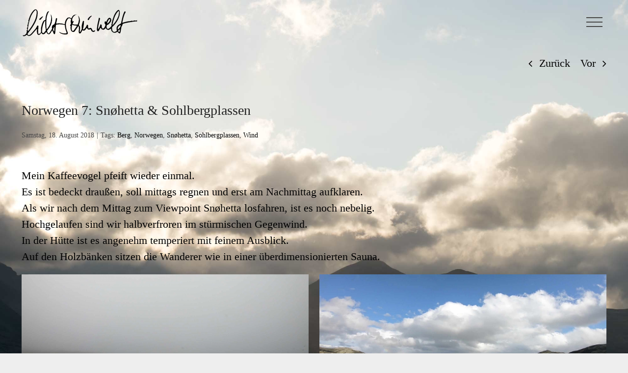

--- FILE ---
content_type: text/html; charset=UTF-8
request_url: http://www.lichtscheinwelt.com/norwegen-7-snohetta-sohlbergplassen/14967/
body_size: 15246
content:
<!DOCTYPE html>
<html class="avada-html-layout-wide avada-html-header-position-top avada-is-100-percent-template avada-header-color-not-opaque avada-mobile-header-color-not-opaque" lang="de">
<head>
	<meta http-equiv="X-UA-Compatible" content="IE=edge" />
	<meta http-equiv="Content-Type" content="text/html; charset=utf-8"/>
	<meta name="viewport" content="width=device-width, initial-scale=1" />
	<title>Norwegen 7: Snøhetta &#038; Sohlbergplassen &#8211; lichtscheinwelt</title>
<meta name='robots' content='max-image-preview:large' />
	<style>img:is([sizes="auto" i], [sizes^="auto," i]) { contain-intrinsic-size: 3000px 1500px }</style>
	<link rel='dns-prefetch' href='//www.lichtscheinwelt.com' />
<link rel="alternate" type="application/rss+xml" title="lichtscheinwelt &raquo; Feed" href="https://www.lichtscheinwelt.com/feed/" />
<link rel="alternate" type="application/rss+xml" title="lichtscheinwelt &raquo; Kommentar-Feed" href="https://www.lichtscheinwelt.com/comments/feed/" />
		
		
		
				<link rel="alternate" type="application/rss+xml" title="lichtscheinwelt &raquo; Norwegen 7: Snøhetta &#038; Sohlbergplassen-Kommentar-Feed" href="https://www.lichtscheinwelt.com/norwegen-7-snohetta-sohlbergplassen/14967/feed/" />
<script type="text/javascript">
/* <![CDATA[ */
window._wpemojiSettings = {"baseUrl":"https:\/\/s.w.org\/images\/core\/emoji\/15.0.3\/72x72\/","ext":".png","svgUrl":"https:\/\/s.w.org\/images\/core\/emoji\/15.0.3\/svg\/","svgExt":".svg","source":{"concatemoji":"http:\/\/www.lichtscheinwelt.com\/com\/wp\/wp-includes\/js\/wp-emoji-release.min.js?ver=6.7.4"}};
/*! This file is auto-generated */
!function(i,n){var o,s,e;function c(e){try{var t={supportTests:e,timestamp:(new Date).valueOf()};sessionStorage.setItem(o,JSON.stringify(t))}catch(e){}}function p(e,t,n){e.clearRect(0,0,e.canvas.width,e.canvas.height),e.fillText(t,0,0);var t=new Uint32Array(e.getImageData(0,0,e.canvas.width,e.canvas.height).data),r=(e.clearRect(0,0,e.canvas.width,e.canvas.height),e.fillText(n,0,0),new Uint32Array(e.getImageData(0,0,e.canvas.width,e.canvas.height).data));return t.every(function(e,t){return e===r[t]})}function u(e,t,n){switch(t){case"flag":return n(e,"\ud83c\udff3\ufe0f\u200d\u26a7\ufe0f","\ud83c\udff3\ufe0f\u200b\u26a7\ufe0f")?!1:!n(e,"\ud83c\uddfa\ud83c\uddf3","\ud83c\uddfa\u200b\ud83c\uddf3")&&!n(e,"\ud83c\udff4\udb40\udc67\udb40\udc62\udb40\udc65\udb40\udc6e\udb40\udc67\udb40\udc7f","\ud83c\udff4\u200b\udb40\udc67\u200b\udb40\udc62\u200b\udb40\udc65\u200b\udb40\udc6e\u200b\udb40\udc67\u200b\udb40\udc7f");case"emoji":return!n(e,"\ud83d\udc26\u200d\u2b1b","\ud83d\udc26\u200b\u2b1b")}return!1}function f(e,t,n){var r="undefined"!=typeof WorkerGlobalScope&&self instanceof WorkerGlobalScope?new OffscreenCanvas(300,150):i.createElement("canvas"),a=r.getContext("2d",{willReadFrequently:!0}),o=(a.textBaseline="top",a.font="600 32px Arial",{});return e.forEach(function(e){o[e]=t(a,e,n)}),o}function t(e){var t=i.createElement("script");t.src=e,t.defer=!0,i.head.appendChild(t)}"undefined"!=typeof Promise&&(o="wpEmojiSettingsSupports",s=["flag","emoji"],n.supports={everything:!0,everythingExceptFlag:!0},e=new Promise(function(e){i.addEventListener("DOMContentLoaded",e,{once:!0})}),new Promise(function(t){var n=function(){try{var e=JSON.parse(sessionStorage.getItem(o));if("object"==typeof e&&"number"==typeof e.timestamp&&(new Date).valueOf()<e.timestamp+604800&&"object"==typeof e.supportTests)return e.supportTests}catch(e){}return null}();if(!n){if("undefined"!=typeof Worker&&"undefined"!=typeof OffscreenCanvas&&"undefined"!=typeof URL&&URL.createObjectURL&&"undefined"!=typeof Blob)try{var e="postMessage("+f.toString()+"("+[JSON.stringify(s),u.toString(),p.toString()].join(",")+"));",r=new Blob([e],{type:"text/javascript"}),a=new Worker(URL.createObjectURL(r),{name:"wpTestEmojiSupports"});return void(a.onmessage=function(e){c(n=e.data),a.terminate(),t(n)})}catch(e){}c(n=f(s,u,p))}t(n)}).then(function(e){for(var t in e)n.supports[t]=e[t],n.supports.everything=n.supports.everything&&n.supports[t],"flag"!==t&&(n.supports.everythingExceptFlag=n.supports.everythingExceptFlag&&n.supports[t]);n.supports.everythingExceptFlag=n.supports.everythingExceptFlag&&!n.supports.flag,n.DOMReady=!1,n.readyCallback=function(){n.DOMReady=!0}}).then(function(){return e}).then(function(){var e;n.supports.everything||(n.readyCallback(),(e=n.source||{}).concatemoji?t(e.concatemoji):e.wpemoji&&e.twemoji&&(t(e.twemoji),t(e.wpemoji)))}))}((window,document),window._wpemojiSettings);
/* ]]> */
</script>
<style id='wp-emoji-styles-inline-css' type='text/css'>

	img.wp-smiley, img.emoji {
		display: inline !important;
		border: none !important;
		box-shadow: none !important;
		height: 1em !important;
		width: 1em !important;
		margin: 0 0.07em !important;
		vertical-align: -0.1em !important;
		background: none !important;
		padding: 0 !important;
	}
</style>
<link rel='stylesheet' id='fusion-dynamic-css-css' href='http://www.lichtscheinwelt.com/com/wp/wp-content/uploads/fusion-styles/21f66cbc4b963051fa345330f5694028.min.css?ver=3.11.11' type='text/css' media='all' />
<script type="text/javascript" src="http://www.lichtscheinwelt.com/com/wp/wp-includes/js/jquery/jquery.min.js?ver=3.7.1" id="jquery-core-js"></script>
<script type="text/javascript" src="http://www.lichtscheinwelt.com/com/wp/wp-includes/js/jquery/jquery-migrate.min.js?ver=3.4.1" id="jquery-migrate-js"></script>
<link rel="https://api.w.org/" href="https://www.lichtscheinwelt.com/wp-json/" /><link rel="alternate" title="JSON" type="application/json" href="https://www.lichtscheinwelt.com/wp-json/wp/v2/posts/14967" /><link rel="EditURI" type="application/rsd+xml" title="RSD" href="https://www.lichtscheinwelt.com/com/wp/xmlrpc.php?rsd" />
<meta name="generator" content="WordPress 6.7.4" />
<link rel="canonical" href="https://www.lichtscheinwelt.com/norwegen-7-snohetta-sohlbergplassen/14967/" />
<link rel='shortlink' href='https://www.lichtscheinwelt.com/?p=14967' />
<link rel="alternate" title="oEmbed (JSON)" type="application/json+oembed" href="https://www.lichtscheinwelt.com/wp-json/oembed/1.0/embed?url=https%3A%2F%2Fwww.lichtscheinwelt.com%2Fnorwegen-7-snohetta-sohlbergplassen%2F14967%2F" />
<link rel="alternate" title="oEmbed (XML)" type="text/xml+oembed" href="https://www.lichtscheinwelt.com/wp-json/oembed/1.0/embed?url=https%3A%2F%2Fwww.lichtscheinwelt.com%2Fnorwegen-7-snohetta-sohlbergplassen%2F14967%2F&#038;format=xml" />
<!-- Analytics by WP Statistics - https://wp-statistics.com -->
<style type="text/css" id="css-fb-visibility">@media screen and (max-width: 640px){.fusion-no-small-visibility{display:none !important;}body .sm-text-align-center{text-align:center !important;}body .sm-text-align-left{text-align:left !important;}body .sm-text-align-right{text-align:right !important;}body .sm-flex-align-center{justify-content:center !important;}body .sm-flex-align-flex-start{justify-content:flex-start !important;}body .sm-flex-align-flex-end{justify-content:flex-end !important;}body .sm-mx-auto{margin-left:auto !important;margin-right:auto !important;}body .sm-ml-auto{margin-left:auto !important;}body .sm-mr-auto{margin-right:auto !important;}body .fusion-absolute-position-small{position:absolute;top:auto;width:100%;}.awb-sticky.awb-sticky-small{ position: sticky; top: var(--awb-sticky-offset,0); }}@media screen and (min-width: 641px) and (max-width: 1024px){.fusion-no-medium-visibility{display:none !important;}body .md-text-align-center{text-align:center !important;}body .md-text-align-left{text-align:left !important;}body .md-text-align-right{text-align:right !important;}body .md-flex-align-center{justify-content:center !important;}body .md-flex-align-flex-start{justify-content:flex-start !important;}body .md-flex-align-flex-end{justify-content:flex-end !important;}body .md-mx-auto{margin-left:auto !important;margin-right:auto !important;}body .md-ml-auto{margin-left:auto !important;}body .md-mr-auto{margin-right:auto !important;}body .fusion-absolute-position-medium{position:absolute;top:auto;width:100%;}.awb-sticky.awb-sticky-medium{ position: sticky; top: var(--awb-sticky-offset,0); }}@media screen and (min-width: 1025px){.fusion-no-large-visibility{display:none !important;}body .lg-text-align-center{text-align:center !important;}body .lg-text-align-left{text-align:left !important;}body .lg-text-align-right{text-align:right !important;}body .lg-flex-align-center{justify-content:center !important;}body .lg-flex-align-flex-start{justify-content:flex-start !important;}body .lg-flex-align-flex-end{justify-content:flex-end !important;}body .lg-mx-auto{margin-left:auto !important;margin-right:auto !important;}body .lg-ml-auto{margin-left:auto !important;}body .lg-mr-auto{margin-right:auto !important;}body .fusion-absolute-position-large{position:absolute;top:auto;width:100%;}.awb-sticky.awb-sticky-large{ position: sticky; top: var(--awb-sticky-offset,0); }}</style><style type="text/css">.recentcomments a{display:inline !important;padding:0 !important;margin:0 !important;}</style><link rel="icon" href="https://www.lichtscheinwelt.com/com/wp/wp-content/uploads/cropped-lsw-b-32x32.jpg" sizes="32x32" />
<link rel="icon" href="https://www.lichtscheinwelt.com/com/wp/wp-content/uploads/cropped-lsw-b-192x192.jpg" sizes="192x192" />
<link rel="apple-touch-icon" href="https://www.lichtscheinwelt.com/com/wp/wp-content/uploads/cropped-lsw-b-180x180.jpg" />
<meta name="msapplication-TileImage" content="https://www.lichtscheinwelt.com/com/wp/wp-content/uploads/cropped-lsw-b-270x270.jpg" />
		<script type="text/javascript">
			var doc = document.documentElement;
			doc.setAttribute( 'data-useragent', navigator.userAgent );
		</script>
		
	</head>

<body class="post-template-default single single-post postid-14967 single-format-standard fusion-image-hovers fusion-pagination-sizing fusion-button_type-flat fusion-button_span-no fusion-button_gradient-linear avada-image-rollover-circle-no avada-image-rollover-no fusion-body ltr no-tablet-sticky-header no-mobile-sticky-header no-mobile-slidingbar avada-has-rev-slider-styles fusion-disable-outline fusion-sub-menu-fade mobile-logo-pos-left layout-wide-mode avada-has-boxed-modal-shadow-none layout-scroll-offset-full avada-has-zero-margin-offset-top fusion-top-header menu-text-align-center mobile-menu-design-classic fusion-show-pagination-text fusion-header-layout-v6 avada-responsive avada-footer-fx-parallax-effect avada-menu-highlight-style-background fusion-search-form-classic fusion-main-menu-search-dropdown fusion-avatar-square avada-dropdown-styles avada-blog-layout-grid avada-blog-archive-layout-grid avada-header-shadow-no avada-menu-icon-position-left avada-has-header-100-width avada-has-pagetitle-bg-parallax avada-has-100-footer avada-has-breadcrumb-mobile-hidden avada-has-titlebar-hide avada-has-footer-widget-bg-image avada-header-border-color-full-transparent avada-social-full-transparent avada-has-pagination-padding avada-flyout-menu-direction-right avada-ec-views-v1 awb-link-decoration" data-awb-post-id="14967">
		<a class="skip-link screen-reader-text" href="#content">Zum Inhalt springen</a>

	<div id="boxed-wrapper">
		
		<div id="wrapper" class="fusion-wrapper">
			<div id="home" style="position:relative;top:-1px;"></div>
							
					
			<header class="fusion-header-wrapper">
				<div class="fusion-header-v6 fusion-logo-alignment fusion-logo-left fusion-sticky-menu-1 fusion-sticky-logo-1 fusion-mobile-logo-  fusion-header-has-flyout-menu">
					<div class="fusion-header-sticky-height"></div>
<div class="fusion-header">
	<div class="fusion-row">
		<div class="fusion-header-v6-content fusion-header-has-flyout-menu-content">
				<div class="fusion-logo" data-margin-top="11px" data-margin-bottom="11px" data-margin-left="0px" data-margin-right="0px">
			<a class="fusion-logo-link"  href="https://www.lichtscheinwelt.com/" >

						<!-- standard logo -->
			<img src="http://www.lichtscheinwelt.com/com/wp/wp-content/uploads/logo-schwarz-transparent-500.png" srcset="http://www.lichtscheinwelt.com/com/wp/wp-content/uploads/logo-schwarz-transparent-500.png 1x, http://www.lichtscheinwelt.com/com/wp/wp-content/uploads/logo-schwarz-transparent-500.png 2x" width="500" height="136" style="max-height:136px;height:auto;" alt="lichtscheinwelt Logo" data-retina_logo_url="http://www.lichtscheinwelt.com/com/wp/wp-content/uploads/logo-schwarz-transparent-500.png" class="fusion-standard-logo" />

			
											<!-- sticky header logo -->
				<img src="http://www.lichtscheinwelt.com/com/wp/wp-content/uploads/logo-schwarz-transparent-500.png" srcset="http://www.lichtscheinwelt.com/com/wp/wp-content/uploads/logo-schwarz-transparent-500.png 1x, http://www.lichtscheinwelt.com/com/wp/wp-content/uploads/logo-schwarz-transparent-500.png 2x" width="500" height="136" style="max-height:136px;height:auto;" alt="lichtscheinwelt Logo" data-retina_logo_url="http://www.lichtscheinwelt.com/com/wp/wp-content/uploads/logo-schwarz-transparent-500.png" class="fusion-sticky-logo" />
					</a>
		</div>
			<div class="fusion-flyout-menu-icons">
				
				
				
				<a class="fusion-flyout-menu-toggle" aria-hidden="true" aria-label="Toggle Menu" href="#">
					<div class="fusion-toggle-icon-line"></div>
					<div class="fusion-toggle-icon-line"></div>
					<div class="fusion-toggle-icon-line"></div>
				</a>
			</div>
		</div>

		<div class="fusion-main-menu fusion-flyout-menu" role="navigation" aria-label="Main Menu">
			<ul id="menu-lsw" class="fusion-menu"><li  id="menu-item-16008"  class="menu-item menu-item-type-post_type menu-item-object-page menu-item-home menu-item-16008"  data-item-id="16008"><a  href="https://www.lichtscheinwelt.com/" class="fusion-background-highlight"><span class="menu-text">Home</span></a></li><li  id="menu-item-15979"  class="menu-item menu-item-type-post_type menu-item-object-page menu-item-15979"  data-item-id="15979"><a  href="https://www.lichtscheinwelt.com/chronologie/" class="fusion-background-highlight"><span class="menu-text">Chronologie</span></a></li><li  id="menu-item-15992"  class="menu-item menu-item-type-custom menu-item-object-custom menu-item-15992"  data-item-id="15992"><a  href="http://www.lichtscheinwelt.com/portfolio-items/bahnhoefe/" class="fusion-background-highlight"><span class="menu-text">Bahnhöfe</span></a></li><li  id="menu-item-15998"  class="menu-item menu-item-type-custom menu-item-object-custom menu-item-15998"  data-item-id="15998"><a  href="http://www.lichtscheinwelt.com/portfolio-items/boegen/" class="fusion-background-highlight"><span class="menu-text">Bögen</span></a></li><li  id="menu-item-15989"  class="menu-item menu-item-type-custom menu-item-object-custom menu-item-15989"  data-item-id="15989"><a  href="http://www.lichtscheinwelt.com/portfolio-items/deutschland/" class="fusion-background-highlight"><span class="menu-text">Deutschland</span></a></li><li  id="menu-item-15987"  class="menu-item menu-item-type-custom menu-item-object-custom menu-item-15987"  data-item-id="15987"><a  href="http://www.lichtscheinwelt.com/portfolio-items/europa/" class="fusion-background-highlight"><span class="menu-text">Europa</span></a></li><li  id="menu-item-16001"  class="menu-item menu-item-type-custom menu-item-object-custom menu-item-16001"  data-item-id="16001"><a  href="http://www.lichtscheinwelt.com/portfolio-items/experimente/" class="fusion-background-highlight"><span class="menu-text">Experimente</span></a></li><li  id="menu-item-15997"  class="menu-item menu-item-type-custom menu-item-object-custom menu-item-15997"  data-item-id="15997"><a  href="http://www.lichtscheinwelt.com/portfolio-items/farbwelten/" class="fusion-background-highlight"><span class="menu-text">Farbwelten</span></a></li><li  id="menu-item-15995"  class="menu-item menu-item-type-custom menu-item-object-custom menu-item-15995"  data-item-id="15995"><a  href="http://www.lichtscheinwelt.com/portfolio-items/friedhoefe/" class="fusion-background-highlight"><span class="menu-text">Friedhöfe</span></a></li><li  id="menu-item-15996"  class="menu-item menu-item-type-custom menu-item-object-custom menu-item-15996"  data-item-id="15996"><a  href="http://www.lichtscheinwelt.com/portfolio-items/grauzone/" class="fusion-background-highlight"><span class="menu-text">Grauzone</span></a></li><li  id="menu-item-15990"  class="menu-item menu-item-type-custom menu-item-object-custom menu-item-15990"  data-item-id="15990"><a  href="http://www.lichtscheinwelt.com/portfolio-items/hamburg/" class="fusion-background-highlight"><span class="menu-text">Hamburg</span></a></li><li  id="menu-item-35742"  class="menu-item menu-item-type-custom menu-item-object-custom menu-item-35742"  data-item-id="35742"><a  href="https://www.lichtscheinwelt.com/portfolio-items/kirchen-muenster-kathedralen/" class="fusion-background-highlight"><span class="menu-text">Kirchen</span></a></li><li  id="menu-item-15994"  class="menu-item menu-item-type-custom menu-item-object-custom menu-item-15994"  data-item-id="15994"><a  href="http://www.lichtscheinwelt.com/portfolio-items/markthallen/" class="fusion-background-highlight"><span class="menu-text">Markthallen</span></a></li><li  id="menu-item-15988"  class="menu-item menu-item-type-custom menu-item-object-custom menu-item-15988"  data-item-id="15988"><a  href="http://www.lichtscheinwelt.com/portfolio-items/norwegen/" class="fusion-background-highlight"><span class="menu-text">Norwegen</span></a></li><li  id="menu-item-15993"  class="menu-item menu-item-type-custom menu-item-object-custom menu-item-15993"  data-item-id="15993"><a  href="http://www.lichtscheinwelt.com/portfolio-items/passagen-galerien/" class="fusion-background-highlight"><span class="menu-text">Passagen &#038; Galerien</span></a></li><li  id="menu-item-16000"  class="menu-item menu-item-type-custom menu-item-object-custom menu-item-16000"  data-item-id="16000"><a  href="http://www.lichtscheinwelt.com/portfolio-items/randnotizen/" class="fusion-background-highlight"><span class="menu-text">Randnotizen</span></a></li><li  id="menu-item-15999"  class="menu-item menu-item-type-custom menu-item-object-custom menu-item-15999"  data-item-id="15999"><a  href="http://www.lichtscheinwelt.com/portfolio-items/silhouetten/" class="fusion-background-highlight"><span class="menu-text">Silhouetten</span></a></li><li  id="menu-item-16955"  class="menu-item menu-item-type-custom menu-item-object-custom menu-item-16955"  data-item-id="16955"><a  href="http://www.lichtscheinwelt.com/portfolio-items/video-posts/" class="fusion-background-highlight"><span class="menu-text">Video-Posts</span></a></li><li  id="menu-item-15980"  class="menu-item menu-item-type-post_type menu-item-object-page menu-item-15980 fusion-flyout-menu-item-last"  data-item-id="15980"><a  href="https://www.lichtscheinwelt.com/datenschutz/" class="fusion-background-highlight"><span class="menu-text">Datenschutz</span></a></li></ul><ul id="menu-main-menu-1" class="fusion-menu"><li   class="menu-item menu-item-type-post_type menu-item-object-page menu-item-home menu-item-16008"  data-item-id="16008"><a  href="https://www.lichtscheinwelt.com/" class="fusion-background-highlight"><span class="menu-text">Home</span></a></li><li   class="menu-item menu-item-type-post_type menu-item-object-page menu-item-15979"  data-item-id="15979"><a  href="https://www.lichtscheinwelt.com/chronologie/" class="fusion-background-highlight"><span class="menu-text">Chronologie</span></a></li><li   class="menu-item menu-item-type-custom menu-item-object-custom menu-item-15992"  data-item-id="15992"><a  href="http://www.lichtscheinwelt.com/portfolio-items/bahnhoefe/" class="fusion-background-highlight"><span class="menu-text">Bahnhöfe</span></a></li><li   class="menu-item menu-item-type-custom menu-item-object-custom menu-item-15998"  data-item-id="15998"><a  href="http://www.lichtscheinwelt.com/portfolio-items/boegen/" class="fusion-background-highlight"><span class="menu-text">Bögen</span></a></li><li   class="menu-item menu-item-type-custom menu-item-object-custom menu-item-15989"  data-item-id="15989"><a  href="http://www.lichtscheinwelt.com/portfolio-items/deutschland/" class="fusion-background-highlight"><span class="menu-text">Deutschland</span></a></li><li   class="menu-item menu-item-type-custom menu-item-object-custom menu-item-15987"  data-item-id="15987"><a  href="http://www.lichtscheinwelt.com/portfolio-items/europa/" class="fusion-background-highlight"><span class="menu-text">Europa</span></a></li><li   class="menu-item menu-item-type-custom menu-item-object-custom menu-item-16001"  data-item-id="16001"><a  href="http://www.lichtscheinwelt.com/portfolio-items/experimente/" class="fusion-background-highlight"><span class="menu-text">Experimente</span></a></li><li   class="menu-item menu-item-type-custom menu-item-object-custom menu-item-15997"  data-item-id="15997"><a  href="http://www.lichtscheinwelt.com/portfolio-items/farbwelten/" class="fusion-background-highlight"><span class="menu-text">Farbwelten</span></a></li><li   class="menu-item menu-item-type-custom menu-item-object-custom menu-item-15995"  data-item-id="15995"><a  href="http://www.lichtscheinwelt.com/portfolio-items/friedhoefe/" class="fusion-background-highlight"><span class="menu-text">Friedhöfe</span></a></li><li   class="menu-item menu-item-type-custom menu-item-object-custom menu-item-15996"  data-item-id="15996"><a  href="http://www.lichtscheinwelt.com/portfolio-items/grauzone/" class="fusion-background-highlight"><span class="menu-text">Grauzone</span></a></li><li   class="menu-item menu-item-type-custom menu-item-object-custom menu-item-15990"  data-item-id="15990"><a  href="http://www.lichtscheinwelt.com/portfolio-items/hamburg/" class="fusion-background-highlight"><span class="menu-text">Hamburg</span></a></li><li   class="menu-item menu-item-type-custom menu-item-object-custom menu-item-35742"  data-item-id="35742"><a  href="https://www.lichtscheinwelt.com/portfolio-items/kirchen-muenster-kathedralen/" class="fusion-background-highlight"><span class="menu-text">Kirchen</span></a></li><li   class="menu-item menu-item-type-custom menu-item-object-custom menu-item-15994"  data-item-id="15994"><a  href="http://www.lichtscheinwelt.com/portfolio-items/markthallen/" class="fusion-background-highlight"><span class="menu-text">Markthallen</span></a></li><li   class="menu-item menu-item-type-custom menu-item-object-custom menu-item-15988"  data-item-id="15988"><a  href="http://www.lichtscheinwelt.com/portfolio-items/norwegen/" class="fusion-background-highlight"><span class="menu-text">Norwegen</span></a></li><li   class="menu-item menu-item-type-custom menu-item-object-custom menu-item-15993"  data-item-id="15993"><a  href="http://www.lichtscheinwelt.com/portfolio-items/passagen-galerien/" class="fusion-background-highlight"><span class="menu-text">Passagen &#038; Galerien</span></a></li><li   class="menu-item menu-item-type-custom menu-item-object-custom menu-item-16000"  data-item-id="16000"><a  href="http://www.lichtscheinwelt.com/portfolio-items/randnotizen/" class="fusion-background-highlight"><span class="menu-text">Randnotizen</span></a></li><li   class="menu-item menu-item-type-custom menu-item-object-custom menu-item-15999"  data-item-id="15999"><a  href="http://www.lichtscheinwelt.com/portfolio-items/silhouetten/" class="fusion-background-highlight"><span class="menu-text">Silhouetten</span></a></li><li   class="menu-item menu-item-type-custom menu-item-object-custom menu-item-16955"  data-item-id="16955"><a  href="http://www.lichtscheinwelt.com/portfolio-items/video-posts/" class="fusion-background-highlight"><span class="menu-text">Video-Posts</span></a></li><li   class="menu-item menu-item-type-post_type menu-item-object-page menu-item-15980 fusion-flyout-menu-item-last"  data-item-id="15980"><a  href="https://www.lichtscheinwelt.com/datenschutz/" class="fusion-background-highlight"><span class="menu-text">Datenschutz</span></a></li></ul>		</div>

		
		<div class="fusion-flyout-menu-bg"></div>
	</div>
</div>
				</div>
				<div class="fusion-clearfix"></div>
			</header>
								
							<div id="sliders-container" class="fusion-slider-visibility">
					</div>
				
					
							
			
						<main id="main" class="clearfix width-100 full-bg">
				<div class="fusion-row" style="max-width:100%;">

<section id="content" style="width: 100%;">
			<div class="single-navigation clearfix">
			<a href="https://www.lichtscheinwelt.com/norwegen-6-rondane/14925/" rel="prev">Zurück</a>			<a href="https://www.lichtscheinwelt.com/norwegen-8-masaplassen-storelgen-jutulhogget-tron-roros/14989/" rel="next">Vor</a>		</div>
	
					<article id="post-14967" class="post post-14967 type-post status-publish format-standard has-post-thumbnail hentry category-norwegen tag-berg tag-norwegen tag-snohetta tag-sohlbergplassen tag-wind">
						
				
												<div class="fusion-post-title-meta-wrap">
												<h1 class="entry-title fusion-post-title">Norwegen 7: Snøhetta &#038; Sohlbergplassen</h1>									<div class="fusion-meta-info"><div class="fusion-meta-info-wrapper"><span class="vcard rich-snippet-hidden"><span class="fn"><a href="https://www.lichtscheinwelt.com/author/ste/" title="Beiträge von lichtscheinwelt" rel="author">lichtscheinwelt</a></span></span><span class="updated rich-snippet-hidden">2025-12-29T14:16:37+01:00</span><span>Samstag, 18. August 2018</span><span class="fusion-inline-sep">|</span><span class="meta-tags">Tags: <a href="https://www.lichtscheinwelt.com/tag/berg/" rel="tag">Berg</a>, <a href="https://www.lichtscheinwelt.com/tag/norwegen/" rel="tag">Norwegen</a>, <a href="https://www.lichtscheinwelt.com/tag/snohetta/" rel="tag">Snøhetta</a>, <a href="https://www.lichtscheinwelt.com/tag/sohlbergplassen/" rel="tag">Sohlbergplassen</a>, <a href="https://www.lichtscheinwelt.com/tag/wind/" rel="tag">Wind</a></span><span class="fusion-inline-sep">|</span></div></div>					</div>
										<div class="post-content">
				<div class="fusion-fullwidth fullwidth-box fusion-builder-row-1 nonhundred-percent-fullwidth non-hundred-percent-height-scrolling" style="--awb-border-radius-top-left:0px;--awb-border-radius-top-right:0px;--awb-border-radius-bottom-right:0px;--awb-border-radius-bottom-left:0px;--awb-flex-wrap:wrap;" ><div class="fusion-builder-row fusion-row"><div class="fusion-layout-column fusion_builder_column fusion-builder-column-0 fusion_builder_column_1_1 1_1 fusion-one-full fusion-column-first fusion-column-last" style="--awb-bg-size:cover;"><div class="fusion-column-wrapper fusion-column-has-shadow fusion-flex-column-wrapper-legacy"><div class="fusion-text fusion-text-1"><div class="ppb_wrapper ">
<div class="one withsmallpadding ppb_header ">
<div class="standard_wrapper">
<div class="page_content_wrapper">
<div class="inner">
<div>
<p><span style="color: #000000;">Mein Kaffeevogel pfeift wieder einmal.</span><br />
<span style="color: #000000;">Es ist bedeckt draußen, soll mittags regnen und erst am Nachmittag aufklaren.</span><br />
<span style="color: #000000;">Als wir nach dem Mittag zum Viewpoint Snøhetta losfahren, ist es noch nebelig.</span><br />
<span style="color: #000000;">Hochgelaufen sind wir halbverfroren im stürmischen Gegenwind.</span><br />
<span style="color: #000000;">In der Hütte ist es angenehm temperiert mit feinem Ausblick.</span><br />
<span style="color: #000000;">Auf den Holzbänken sitzen die Wanderer wie in einer überdimensionierten Sauna.</span></p>
</div>
</div>
</div>
</div>
</div>
</div>
</div><div class="awb-gallery-wrapper awb-gallery-wrapper-1 button-span-no"><div style="margin:-11px;--awb-bordersize:0px;" class="fusion-gallery fusion-gallery-container fusion-grid-2 fusion-columns-total-8 fusion-gallery-layout-grid fusion-gallery-1"><div style="padding:11px;" class="fusion-grid-column fusion-gallery-column fusion-gallery-column-2 hover-type-none"><div class="fusion-gallery-image"><a href="https://www.lichtscheinwelt.com/com/wp/wp-content/uploads/GH010701ablog.jpg" rel="noreferrer" data-rel="iLightbox[gallery_image_1]" class="fusion-lightbox" target="_self"><img fetchpriority="high" decoding="async" src="https://www.lichtscheinwelt.com/com/wp/wp-content/uploads/GH010701ablog.jpg" width="2000" height="889" alt="" title="GH010701ablog" aria-label="GH010701ablog" class="img-responsive wp-image-14968" srcset="https://www.lichtscheinwelt.com/com/wp/wp-content/uploads/GH010701ablog-200x89.jpg 200w, https://www.lichtscheinwelt.com/com/wp/wp-content/uploads/GH010701ablog-400x178.jpg 400w, https://www.lichtscheinwelt.com/com/wp/wp-content/uploads/GH010701ablog-600x267.jpg 600w, https://www.lichtscheinwelt.com/com/wp/wp-content/uploads/GH010701ablog-800x356.jpg 800w, https://www.lichtscheinwelt.com/com/wp/wp-content/uploads/GH010701ablog-1200x533.jpg 1200w, https://www.lichtscheinwelt.com/com/wp/wp-content/uploads/GH010701ablog.jpg 2000w" sizes="(min-width: 2200px) 100vw, (min-width: 712px) 784px, (min-width: 640px) 712px, " /></a></div></div><div style="padding:11px;" class="fusion-grid-column fusion-gallery-column fusion-gallery-column-2 hover-type-none"><div class="fusion-gallery-image"><a href="https://www.lichtscheinwelt.com/com/wp/wp-content/uploads/GH010703ablog.jpg" rel="noreferrer" data-rel="iLightbox[gallery_image_1]" class="fusion-lightbox" target="_self"><img decoding="async" src="https://www.lichtscheinwelt.com/com/wp/wp-content/uploads/GH010703ablog.jpg" width="2000" height="890" alt="" title="GH010703ablog" aria-label="GH010703ablog" class="img-responsive wp-image-14976" srcset="https://www.lichtscheinwelt.com/com/wp/wp-content/uploads/GH010703ablog-200x89.jpg 200w, https://www.lichtscheinwelt.com/com/wp/wp-content/uploads/GH010703ablog-400x178.jpg 400w, https://www.lichtscheinwelt.com/com/wp/wp-content/uploads/GH010703ablog-600x267.jpg 600w, https://www.lichtscheinwelt.com/com/wp/wp-content/uploads/GH010703ablog-800x356.jpg 800w, https://www.lichtscheinwelt.com/com/wp/wp-content/uploads/GH010703ablog-1200x534.jpg 1200w, https://www.lichtscheinwelt.com/com/wp/wp-content/uploads/GH010703ablog.jpg 2000w" sizes="(min-width: 2200px) 100vw, (min-width: 712px) 784px, (min-width: 640px) 712px, " /></a></div></div><div class="clearfix"></div><div style="padding:11px;" class="fusion-grid-column fusion-gallery-column fusion-gallery-column-2 hover-type-none"><div class="fusion-gallery-image"><a href="https://www.lichtscheinwelt.com/com/wp/wp-content/uploads/GH010711ablog.jpg" rel="noreferrer" data-rel="iLightbox[gallery_image_1]" class="fusion-lightbox" target="_self"><img decoding="async" src="https://www.lichtscheinwelt.com/com/wp/wp-content/uploads/GH010711ablog.jpg" width="2000" height="889" alt="" title="GH010711ablog" aria-label="GH010711ablog" class="img-responsive wp-image-14970" srcset="https://www.lichtscheinwelt.com/com/wp/wp-content/uploads/GH010711ablog-200x89.jpg 200w, https://www.lichtscheinwelt.com/com/wp/wp-content/uploads/GH010711ablog-400x178.jpg 400w, https://www.lichtscheinwelt.com/com/wp/wp-content/uploads/GH010711ablog-600x267.jpg 600w, https://www.lichtscheinwelt.com/com/wp/wp-content/uploads/GH010711ablog-800x356.jpg 800w, https://www.lichtscheinwelt.com/com/wp/wp-content/uploads/GH010711ablog-1200x533.jpg 1200w, https://www.lichtscheinwelt.com/com/wp/wp-content/uploads/GH010711ablog.jpg 2000w" sizes="(min-width: 2200px) 100vw, (min-width: 712px) 784px, (min-width: 640px) 712px, " /></a></div></div><div style="padding:11px;" class="fusion-grid-column fusion-gallery-column fusion-gallery-column-2 hover-type-none"><div class="fusion-gallery-image"><a href="https://www.lichtscheinwelt.com/com/wp/wp-content/uploads/GH010709ablog.jpg" rel="noreferrer" data-rel="iLightbox[gallery_image_1]" class="fusion-lightbox" target="_self"><img decoding="async" src="https://www.lichtscheinwelt.com/com/wp/wp-content/uploads/GH010709ablog.jpg" width="2000" height="889" alt="" title="GH010709ablog" aria-label="GH010709ablog" class="img-responsive wp-image-14969" srcset="https://www.lichtscheinwelt.com/com/wp/wp-content/uploads/GH010709ablog-200x89.jpg 200w, https://www.lichtscheinwelt.com/com/wp/wp-content/uploads/GH010709ablog-400x178.jpg 400w, https://www.lichtscheinwelt.com/com/wp/wp-content/uploads/GH010709ablog-600x267.jpg 600w, https://www.lichtscheinwelt.com/com/wp/wp-content/uploads/GH010709ablog-800x356.jpg 800w, https://www.lichtscheinwelt.com/com/wp/wp-content/uploads/GH010709ablog-1200x533.jpg 1200w, https://www.lichtscheinwelt.com/com/wp/wp-content/uploads/GH010709ablog.jpg 2000w" sizes="(min-width: 2200px) 100vw, (min-width: 712px) 784px, (min-width: 640px) 712px, " /></a></div></div><div class="clearfix"></div><div style="padding:11px;" class="fusion-grid-column fusion-gallery-column fusion-gallery-column-2 hover-type-none"><div class="fusion-gallery-image"><a href="https://www.lichtscheinwelt.com/com/wp/wp-content/uploads/L00_2820ablog.jpg" rel="noreferrer" data-rel="iLightbox[gallery_image_1]" class="fusion-lightbox" target="_self"><img decoding="async" src="https://www.lichtscheinwelt.com/com/wp/wp-content/uploads/L00_2820ablog.jpg" width="2000" height="889" alt="" title="L00_2820ablog" aria-label="L00_2820ablog" class="img-responsive wp-image-14972" srcset="https://www.lichtscheinwelt.com/com/wp/wp-content/uploads/L00_2820ablog-200x89.jpg 200w, https://www.lichtscheinwelt.com/com/wp/wp-content/uploads/L00_2820ablog-400x178.jpg 400w, https://www.lichtscheinwelt.com/com/wp/wp-content/uploads/L00_2820ablog-600x267.jpg 600w, https://www.lichtscheinwelt.com/com/wp/wp-content/uploads/L00_2820ablog-800x356.jpg 800w, https://www.lichtscheinwelt.com/com/wp/wp-content/uploads/L00_2820ablog-1200x533.jpg 1200w, https://www.lichtscheinwelt.com/com/wp/wp-content/uploads/L00_2820ablog.jpg 2000w" sizes="(min-width: 2200px) 100vw, (min-width: 712px) 784px, (min-width: 640px) 712px, " /></a></div></div><div style="padding:11px;" class="fusion-grid-column fusion-gallery-column fusion-gallery-column-2 hover-type-none"><div class="fusion-gallery-image"><a href="https://www.lichtscheinwelt.com/com/wp/wp-content/uploads/L00_2827ablog.jpg" rel="noreferrer" data-rel="iLightbox[gallery_image_1]" class="fusion-lightbox" target="_self"><img decoding="async" src="https://www.lichtscheinwelt.com/com/wp/wp-content/uploads/L00_2827ablog.jpg" width="2000" height="888" alt="" title="L00_2827ablog" aria-label="L00_2827ablog" class="img-responsive wp-image-14974" srcset="https://www.lichtscheinwelt.com/com/wp/wp-content/uploads/L00_2827ablog-200x89.jpg 200w, https://www.lichtscheinwelt.com/com/wp/wp-content/uploads/L00_2827ablog-400x178.jpg 400w, https://www.lichtscheinwelt.com/com/wp/wp-content/uploads/L00_2827ablog-600x266.jpg 600w, https://www.lichtscheinwelt.com/com/wp/wp-content/uploads/L00_2827ablog-800x355.jpg 800w, https://www.lichtscheinwelt.com/com/wp/wp-content/uploads/L00_2827ablog-1200x533.jpg 1200w, https://www.lichtscheinwelt.com/com/wp/wp-content/uploads/L00_2827ablog.jpg 2000w" sizes="(min-width: 2200px) 100vw, (min-width: 712px) 784px, (min-width: 640px) 712px, " /></a></div></div><div class="clearfix"></div><div style="padding:11px;" class="fusion-grid-column fusion-gallery-column fusion-gallery-column-2 hover-type-none"><div class="fusion-gallery-image"><a href="https://www.lichtscheinwelt.com/com/wp/wp-content/uploads/L00_2828ablog.jpg" rel="noreferrer" data-rel="iLightbox[gallery_image_1]" class="fusion-lightbox" target="_self"><img decoding="async" src="https://www.lichtscheinwelt.com/com/wp/wp-content/uploads/L00_2828ablog.jpg" width="2000" height="889" alt="" title="L00_2828ablog" aria-label="L00_2828ablog" class="img-responsive wp-image-14975" srcset="https://www.lichtscheinwelt.com/com/wp/wp-content/uploads/L00_2828ablog-200x89.jpg 200w, https://www.lichtscheinwelt.com/com/wp/wp-content/uploads/L00_2828ablog-400x178.jpg 400w, https://www.lichtscheinwelt.com/com/wp/wp-content/uploads/L00_2828ablog-600x267.jpg 600w, https://www.lichtscheinwelt.com/com/wp/wp-content/uploads/L00_2828ablog-800x356.jpg 800w, https://www.lichtscheinwelt.com/com/wp/wp-content/uploads/L00_2828ablog-1200x533.jpg 1200w, https://www.lichtscheinwelt.com/com/wp/wp-content/uploads/L00_2828ablog.jpg 2000w" sizes="(min-width: 2200px) 100vw, (min-width: 712px) 784px, (min-width: 640px) 712px, " /></a></div></div><div style="padding:11px;" class="fusion-grid-column fusion-gallery-column fusion-gallery-column-2 hover-type-none"><div class="fusion-gallery-image"><a href="https://www.lichtscheinwelt.com/com/wp/wp-content/uploads/L00_2822ablog.jpg" rel="noreferrer" data-rel="iLightbox[gallery_image_1]" class="fusion-lightbox" target="_self"><img decoding="async" src="https://www.lichtscheinwelt.com/com/wp/wp-content/uploads/L00_2822ablog.jpg" width="2000" height="889" alt="" title="L00_2822ablog" aria-label="L00_2822ablog" class="img-responsive wp-image-14973" srcset="https://www.lichtscheinwelt.com/com/wp/wp-content/uploads/L00_2822ablog-200x89.jpg 200w, https://www.lichtscheinwelt.com/com/wp/wp-content/uploads/L00_2822ablog-400x178.jpg 400w, https://www.lichtscheinwelt.com/com/wp/wp-content/uploads/L00_2822ablog-600x267.jpg 600w, https://www.lichtscheinwelt.com/com/wp/wp-content/uploads/L00_2822ablog-800x356.jpg 800w, https://www.lichtscheinwelt.com/com/wp/wp-content/uploads/L00_2822ablog-1200x533.jpg 1200w, https://www.lichtscheinwelt.com/com/wp/wp-content/uploads/L00_2822ablog.jpg 2000w" sizes="(min-width: 2200px) 100vw, (min-width: 712px) 784px, (min-width: 640px) 712px, " /></a></div></div><div class="clearfix"></div></div></div><div class="fusion-sep-clear"></div><div class="fusion-separator fusion-full-width-sep" style="margin-left: auto;margin-right: auto;margin-top:22px;width:100%;"></div><div class="fusion-sep-clear"></div><div class="fusion-text fusion-text-2"><p><span style="color: #000000;">Anschließend an der Atna entlang zum Sohlbergplassen.</span><br />
<span style="color: #000000;">Der Fluss hat so klares Wasser, dass ich am liebsten reingesprungen wäre.</span><br />
<span style="color: #000000;">Die Sonne steht tiefer, oft hinter Wolken, als wir zum Sohlbergplassen kommen.</span><br />
<span style="color: #000000;">Beton in geschwungenen Linien in Fortsetzung des Atnasjøen.</span><br />
<span style="color: #000000;">Eine der modernen Aussichtsplattformen, die sich entlang der Landschaftsrouten befinden.</span></p>
</div><div class="awb-gallery-wrapper awb-gallery-wrapper-2 button-span-no"><div style="margin:-11px;--awb-bordersize:0px;" class="fusion-gallery fusion-gallery-container fusion-grid-2 fusion-columns-total-6 fusion-gallery-layout-grid fusion-gallery-2"><div style="padding:11px;" class="fusion-grid-column fusion-gallery-column fusion-gallery-column-2 hover-type-none"><div class="fusion-gallery-image"><a href="https://www.lichtscheinwelt.com/com/wp/wp-content/uploads/GH010731ablog.jpg" rel="noreferrer" data-rel="iLightbox[gallery_image_2]" class="fusion-lightbox" target="_self"><img decoding="async" src="https://www.lichtscheinwelt.com/com/wp/wp-content/uploads/GH010731ablog.jpg" width="2000" height="889" alt="" title="GH010731ablog" aria-label="GH010731ablog" class="img-responsive wp-image-14980" srcset="https://www.lichtscheinwelt.com/com/wp/wp-content/uploads/GH010731ablog-200x89.jpg 200w, https://www.lichtscheinwelt.com/com/wp/wp-content/uploads/GH010731ablog-400x178.jpg 400w, https://www.lichtscheinwelt.com/com/wp/wp-content/uploads/GH010731ablog-600x267.jpg 600w, https://www.lichtscheinwelt.com/com/wp/wp-content/uploads/GH010731ablog-800x356.jpg 800w, https://www.lichtscheinwelt.com/com/wp/wp-content/uploads/GH010731ablog-1200x533.jpg 1200w, https://www.lichtscheinwelt.com/com/wp/wp-content/uploads/GH010731ablog.jpg 2000w" sizes="(min-width: 2200px) 100vw, (min-width: 712px) 784px, (min-width: 640px) 712px, " /></a></div></div><div style="padding:11px;" class="fusion-grid-column fusion-gallery-column fusion-gallery-column-2 hover-type-none"><div class="fusion-gallery-image"><a href="https://www.lichtscheinwelt.com/com/wp/wp-content/uploads/GH010732ablog.jpg" rel="noreferrer" data-rel="iLightbox[gallery_image_2]" class="fusion-lightbox" target="_self"><img decoding="async" src="https://www.lichtscheinwelt.com/com/wp/wp-content/uploads/GH010732ablog.jpg" width="2000" height="889" alt="" title="GH010732ablog" aria-label="GH010732ablog" class="img-responsive wp-image-14981" srcset="https://www.lichtscheinwelt.com/com/wp/wp-content/uploads/GH010732ablog-200x89.jpg 200w, https://www.lichtscheinwelt.com/com/wp/wp-content/uploads/GH010732ablog-400x178.jpg 400w, https://www.lichtscheinwelt.com/com/wp/wp-content/uploads/GH010732ablog-600x267.jpg 600w, https://www.lichtscheinwelt.com/com/wp/wp-content/uploads/GH010732ablog-800x356.jpg 800w, https://www.lichtscheinwelt.com/com/wp/wp-content/uploads/GH010732ablog-1200x533.jpg 1200w, https://www.lichtscheinwelt.com/com/wp/wp-content/uploads/GH010732ablog.jpg 2000w" sizes="(min-width: 2200px) 100vw, (min-width: 712px) 784px, (min-width: 640px) 712px, " /></a></div></div><div class="clearfix"></div><div style="padding:11px;" class="fusion-grid-column fusion-gallery-column fusion-gallery-column-2 hover-type-none"><div class="fusion-gallery-image"><a href="https://www.lichtscheinwelt.com/com/wp/wp-content/uploads/GH010737ablog.jpg" rel="noreferrer" data-rel="iLightbox[gallery_image_2]" class="fusion-lightbox" target="_self"><img decoding="async" src="https://www.lichtscheinwelt.com/com/wp/wp-content/uploads/GH010737ablog.jpg" width="2000" height="889" alt="" title="GH010737ablog" aria-label="GH010737ablog" class="img-responsive wp-image-14982" srcset="https://www.lichtscheinwelt.com/com/wp/wp-content/uploads/GH010737ablog-200x89.jpg 200w, https://www.lichtscheinwelt.com/com/wp/wp-content/uploads/GH010737ablog-400x178.jpg 400w, https://www.lichtscheinwelt.com/com/wp/wp-content/uploads/GH010737ablog-600x267.jpg 600w, https://www.lichtscheinwelt.com/com/wp/wp-content/uploads/GH010737ablog-800x356.jpg 800w, https://www.lichtscheinwelt.com/com/wp/wp-content/uploads/GH010737ablog-1200x533.jpg 1200w, https://www.lichtscheinwelt.com/com/wp/wp-content/uploads/GH010737ablog.jpg 2000w" sizes="(min-width: 2200px) 100vw, (min-width: 712px) 784px, (min-width: 640px) 712px, " /></a></div></div><div style="padding:11px;" class="fusion-grid-column fusion-gallery-column fusion-gallery-column-2 hover-type-none"><div class="fusion-gallery-image"><a href="https://www.lichtscheinwelt.com/com/wp/wp-content/uploads/L00_2838ablog.jpg" rel="noreferrer" data-rel="iLightbox[gallery_image_2]" class="fusion-lightbox" target="_self"><img decoding="async" src="https://www.lichtscheinwelt.com/com/wp/wp-content/uploads/L00_2838ablog.jpg" width="2000" height="889" alt="" title="L00_2838ablog" aria-label="L00_2838ablog" class="img-responsive wp-image-14983" srcset="https://www.lichtscheinwelt.com/com/wp/wp-content/uploads/L00_2838ablog-200x89.jpg 200w, https://www.lichtscheinwelt.com/com/wp/wp-content/uploads/L00_2838ablog-400x178.jpg 400w, https://www.lichtscheinwelt.com/com/wp/wp-content/uploads/L00_2838ablog-600x267.jpg 600w, https://www.lichtscheinwelt.com/com/wp/wp-content/uploads/L00_2838ablog-800x356.jpg 800w, https://www.lichtscheinwelt.com/com/wp/wp-content/uploads/L00_2838ablog-1200x533.jpg 1200w, https://www.lichtscheinwelt.com/com/wp/wp-content/uploads/L00_2838ablog.jpg 2000w" sizes="(min-width: 2200px) 100vw, (min-width: 712px) 784px, (min-width: 640px) 712px, " /></a></div></div><div class="clearfix"></div><div style="padding:11px;" class="fusion-grid-column fusion-gallery-column fusion-gallery-column-2 hover-type-none"><div class="fusion-gallery-image"><a href="https://www.lichtscheinwelt.com/com/wp/wp-content/uploads/L00_2851ablog.jpg" rel="noreferrer" data-rel="iLightbox[gallery_image_2]" class="fusion-lightbox" target="_self"><img decoding="async" src="https://www.lichtscheinwelt.com/com/wp/wp-content/uploads/L00_2851ablog.jpg" width="2000" height="889" alt="" title="L00_2851ablog" aria-label="L00_2851ablog" class="img-responsive wp-image-14984" srcset="https://www.lichtscheinwelt.com/com/wp/wp-content/uploads/L00_2851ablog-200x89.jpg 200w, https://www.lichtscheinwelt.com/com/wp/wp-content/uploads/L00_2851ablog-400x178.jpg 400w, https://www.lichtscheinwelt.com/com/wp/wp-content/uploads/L00_2851ablog-600x267.jpg 600w, https://www.lichtscheinwelt.com/com/wp/wp-content/uploads/L00_2851ablog-800x356.jpg 800w, https://www.lichtscheinwelt.com/com/wp/wp-content/uploads/L00_2851ablog-1200x533.jpg 1200w, https://www.lichtscheinwelt.com/com/wp/wp-content/uploads/L00_2851ablog.jpg 2000w" sizes="(min-width: 2200px) 100vw, (min-width: 712px) 784px, (min-width: 640px) 712px, " /></a></div></div><div style="padding:11px;" class="fusion-grid-column fusion-gallery-column fusion-gallery-column-2 hover-type-none"><div class="fusion-gallery-image"><a href="https://www.lichtscheinwelt.com/com/wp/wp-content/uploads/L00_2854ablog.jpg" rel="noreferrer" data-rel="iLightbox[gallery_image_2]" class="fusion-lightbox" target="_self"><img decoding="async" src="https://www.lichtscheinwelt.com/com/wp/wp-content/uploads/L00_2854ablog.jpg" width="2000" height="889" alt="" title="L00_2854ablog" aria-label="L00_2854ablog" class="img-responsive wp-image-14985" srcset="https://www.lichtscheinwelt.com/com/wp/wp-content/uploads/L00_2854ablog-200x89.jpg 200w, https://www.lichtscheinwelt.com/com/wp/wp-content/uploads/L00_2854ablog-400x178.jpg 400w, https://www.lichtscheinwelt.com/com/wp/wp-content/uploads/L00_2854ablog-600x267.jpg 600w, https://www.lichtscheinwelt.com/com/wp/wp-content/uploads/L00_2854ablog-800x356.jpg 800w, https://www.lichtscheinwelt.com/com/wp/wp-content/uploads/L00_2854ablog-1200x533.jpg 1200w, https://www.lichtscheinwelt.com/com/wp/wp-content/uploads/L00_2854ablog.jpg 2000w" sizes="(min-width: 2200px) 100vw, (min-width: 712px) 784px, (min-width: 640px) 712px, " /></a></div></div><div class="clearfix"></div></div></div><div class="fusion-sep-clear"></div><div class="fusion-separator fusion-full-width-sep" style="margin-left: auto;margin-right: auto;margin-top:22px;width:100%;"></div><div class="fusion-sep-clear"></div><div class="fusion-image-element in-legacy-container" style="--awb-caption-title-font-family:var(--h2_typography-font-family);--awb-caption-title-font-weight:var(--h2_typography-font-weight);--awb-caption-title-font-style:var(--h2_typography-font-style);--awb-caption-title-size:var(--h2_typography-font-size);--awb-caption-title-transform:var(--h2_typography-text-transform);--awb-caption-title-line-height:var(--h2_typography-line-height);--awb-caption-title-letter-spacing:var(--h2_typography-letter-spacing);"><span class=" fusion-imageframe imageframe-none imageframe-1 hover-type-none"><img decoding="async" width="2000" height="889" title="L00_2865ablog" src="https://www.lichtscheinwelt.com/com/wp/wp-content/uploads/L00_2865ablog.jpg" alt class="img-responsive wp-image-14986" srcset="https://www.lichtscheinwelt.com/com/wp/wp-content/uploads/L00_2865ablog-200x89.jpg 200w, https://www.lichtscheinwelt.com/com/wp/wp-content/uploads/L00_2865ablog-400x178.jpg 400w, https://www.lichtscheinwelt.com/com/wp/wp-content/uploads/L00_2865ablog-600x267.jpg 600w, https://www.lichtscheinwelt.com/com/wp/wp-content/uploads/L00_2865ablog-800x356.jpg 800w, https://www.lichtscheinwelt.com/com/wp/wp-content/uploads/L00_2865ablog-1200x533.jpg 1200w, https://www.lichtscheinwelt.com/com/wp/wp-content/uploads/L00_2865ablog.jpg 2000w" sizes="(max-width: 800px) 100vw, 2000px" /></span></div><div class="fusion-sep-clear"></div><div class="fusion-separator fusion-full-width-sep" style="margin-left: auto;margin-right: auto;margin-top:22px;width:100%;"></div><div class="fusion-sep-clear"></div><div class="fusion-clearfix"></div></div></div></div></div>
							</div>

																<div class="fusion-sharing-box fusion-theme-sharing-box fusion-single-sharing-box">
		<h4></h4>
			</div>
													
																	</article>
	</section>
						
					</div>  <!-- fusion-row -->
				</main>  <!-- #main -->
				
				
								
					
		<div class="fusion-footer fusion-footer-parallax">
				
	
	<footer id="footer" class="fusion-footer-copyright-area fusion-footer-copyright-center">
		<div class="fusion-row">
			<div class="fusion-copyright-content">

				<div class="fusion-copyright-notice">
		<div>
		Copyright © lichtscheinwelt 2025	</div>
</div>

			</div> <!-- fusion-fusion-copyright-content -->
		</div> <!-- fusion-row -->
	</footer> <!-- #footer -->
		</div> <!-- fusion-footer -->

		
																</div> <!-- wrapper -->
		</div> <!-- #boxed-wrapper -->
				<a class="fusion-one-page-text-link fusion-page-load-link" tabindex="-1" href="#" aria-hidden="true">Page load link</a>

		<div class="avada-footer-scripts">
			<script type="text/javascript">var fusionNavIsCollapsed=function(e){var t,n;window.innerWidth<=e.getAttribute("data-breakpoint")?(e.classList.add("collapse-enabled"),e.classList.remove("awb-menu_desktop"),e.classList.contains("expanded")||(e.setAttribute("aria-expanded","false"),window.dispatchEvent(new Event("fusion-mobile-menu-collapsed",{bubbles:!0,cancelable:!0}))),(n=e.querySelectorAll(".menu-item-has-children.expanded")).length&&n.forEach(function(e){e.querySelector(".awb-menu__open-nav-submenu_mobile").setAttribute("aria-expanded","false")})):(null!==e.querySelector(".menu-item-has-children.expanded .awb-menu__open-nav-submenu_click")&&e.querySelector(".menu-item-has-children.expanded .awb-menu__open-nav-submenu_click").click(),e.classList.remove("collapse-enabled"),e.classList.add("awb-menu_desktop"),e.setAttribute("aria-expanded","true"),null!==e.querySelector(".awb-menu__main-ul")&&e.querySelector(".awb-menu__main-ul").removeAttribute("style")),e.classList.add("no-wrapper-transition"),clearTimeout(t),t=setTimeout(()=>{e.classList.remove("no-wrapper-transition")},400),e.classList.remove("loading")},fusionRunNavIsCollapsed=function(){var e,t=document.querySelectorAll(".awb-menu");for(e=0;e<t.length;e++)fusionNavIsCollapsed(t[e])};function avadaGetScrollBarWidth(){var e,t,n,l=document.createElement("p");return l.style.width="100%",l.style.height="200px",(e=document.createElement("div")).style.position="absolute",e.style.top="0px",e.style.left="0px",e.style.visibility="hidden",e.style.width="200px",e.style.height="150px",e.style.overflow="hidden",e.appendChild(l),document.body.appendChild(e),t=l.offsetWidth,e.style.overflow="scroll",t==(n=l.offsetWidth)&&(n=e.clientWidth),document.body.removeChild(e),jQuery("html").hasClass("awb-scroll")&&10<t-n?10:t-n}fusionRunNavIsCollapsed(),window.addEventListener("fusion-resize-horizontal",fusionRunNavIsCollapsed);</script><style id='global-styles-inline-css' type='text/css'>
:root{--wp--preset--aspect-ratio--square: 1;--wp--preset--aspect-ratio--4-3: 4/3;--wp--preset--aspect-ratio--3-4: 3/4;--wp--preset--aspect-ratio--3-2: 3/2;--wp--preset--aspect-ratio--2-3: 2/3;--wp--preset--aspect-ratio--16-9: 16/9;--wp--preset--aspect-ratio--9-16: 9/16;--wp--preset--color--black: #000000;--wp--preset--color--cyan-bluish-gray: #abb8c3;--wp--preset--color--white: #ffffff;--wp--preset--color--pale-pink: #f78da7;--wp--preset--color--vivid-red: #cf2e2e;--wp--preset--color--luminous-vivid-orange: #ff6900;--wp--preset--color--luminous-vivid-amber: #fcb900;--wp--preset--color--light-green-cyan: #7bdcb5;--wp--preset--color--vivid-green-cyan: #00d084;--wp--preset--color--pale-cyan-blue: #8ed1fc;--wp--preset--color--vivid-cyan-blue: #0693e3;--wp--preset--color--vivid-purple: #9b51e0;--wp--preset--color--awb-color-1: #ffffff;--wp--preset--color--awb-color-2: #eeeeee;--wp--preset--color--awb-color-3: #ebeaea;--wp--preset--color--awb-color-4: #9e9e9e;--wp--preset--color--awb-color-5: #6e6e6e;--wp--preset--color--awb-color-6: #494949;--wp--preset--color--awb-color-7: #444444;--wp--preset--color--awb-color-8: #333333;--wp--preset--color--awb-color-custom-10: #e8e8e8;--wp--preset--color--awb-color-custom-11: #dddddd;--wp--preset--color--awb-color-custom-12: rgba(235,234,234,0.8);--wp--preset--color--awb-color-custom-13: #000000;--wp--preset--color--awb-color-custom-14: #aaaaaa;--wp--preset--gradient--vivid-cyan-blue-to-vivid-purple: linear-gradient(135deg,rgba(6,147,227,1) 0%,rgb(155,81,224) 100%);--wp--preset--gradient--light-green-cyan-to-vivid-green-cyan: linear-gradient(135deg,rgb(122,220,180) 0%,rgb(0,208,130) 100%);--wp--preset--gradient--luminous-vivid-amber-to-luminous-vivid-orange: linear-gradient(135deg,rgba(252,185,0,1) 0%,rgba(255,105,0,1) 100%);--wp--preset--gradient--luminous-vivid-orange-to-vivid-red: linear-gradient(135deg,rgba(255,105,0,1) 0%,rgb(207,46,46) 100%);--wp--preset--gradient--very-light-gray-to-cyan-bluish-gray: linear-gradient(135deg,rgb(238,238,238) 0%,rgb(169,184,195) 100%);--wp--preset--gradient--cool-to-warm-spectrum: linear-gradient(135deg,rgb(74,234,220) 0%,rgb(151,120,209) 20%,rgb(207,42,186) 40%,rgb(238,44,130) 60%,rgb(251,105,98) 80%,rgb(254,248,76) 100%);--wp--preset--gradient--blush-light-purple: linear-gradient(135deg,rgb(255,206,236) 0%,rgb(152,150,240) 100%);--wp--preset--gradient--blush-bordeaux: linear-gradient(135deg,rgb(254,205,165) 0%,rgb(254,45,45) 50%,rgb(107,0,62) 100%);--wp--preset--gradient--luminous-dusk: linear-gradient(135deg,rgb(255,203,112) 0%,rgb(199,81,192) 50%,rgb(65,88,208) 100%);--wp--preset--gradient--pale-ocean: linear-gradient(135deg,rgb(255,245,203) 0%,rgb(182,227,212) 50%,rgb(51,167,181) 100%);--wp--preset--gradient--electric-grass: linear-gradient(135deg,rgb(202,248,128) 0%,rgb(113,206,126) 100%);--wp--preset--gradient--midnight: linear-gradient(135deg,rgb(2,3,129) 0%,rgb(40,116,252) 100%);--wp--preset--font-size--small: 16.5px;--wp--preset--font-size--medium: 20px;--wp--preset--font-size--large: 33px;--wp--preset--font-size--x-large: 42px;--wp--preset--font-size--normal: 22px;--wp--preset--font-size--xlarge: 44px;--wp--preset--font-size--huge: 66px;--wp--preset--spacing--20: 0.44rem;--wp--preset--spacing--30: 0.67rem;--wp--preset--spacing--40: 1rem;--wp--preset--spacing--50: 1.5rem;--wp--preset--spacing--60: 2.25rem;--wp--preset--spacing--70: 3.38rem;--wp--preset--spacing--80: 5.06rem;--wp--preset--shadow--natural: 6px 6px 9px rgba(0, 0, 0, 0.2);--wp--preset--shadow--deep: 12px 12px 50px rgba(0, 0, 0, 0.4);--wp--preset--shadow--sharp: 6px 6px 0px rgba(0, 0, 0, 0.2);--wp--preset--shadow--outlined: 6px 6px 0px -3px rgba(255, 255, 255, 1), 6px 6px rgba(0, 0, 0, 1);--wp--preset--shadow--crisp: 6px 6px 0px rgba(0, 0, 0, 1);}:where(.is-layout-flex){gap: 0.5em;}:where(.is-layout-grid){gap: 0.5em;}body .is-layout-flex{display: flex;}.is-layout-flex{flex-wrap: wrap;align-items: center;}.is-layout-flex > :is(*, div){margin: 0;}body .is-layout-grid{display: grid;}.is-layout-grid > :is(*, div){margin: 0;}:where(.wp-block-columns.is-layout-flex){gap: 2em;}:where(.wp-block-columns.is-layout-grid){gap: 2em;}:where(.wp-block-post-template.is-layout-flex){gap: 1.25em;}:where(.wp-block-post-template.is-layout-grid){gap: 1.25em;}.has-black-color{color: var(--wp--preset--color--black) !important;}.has-cyan-bluish-gray-color{color: var(--wp--preset--color--cyan-bluish-gray) !important;}.has-white-color{color: var(--wp--preset--color--white) !important;}.has-pale-pink-color{color: var(--wp--preset--color--pale-pink) !important;}.has-vivid-red-color{color: var(--wp--preset--color--vivid-red) !important;}.has-luminous-vivid-orange-color{color: var(--wp--preset--color--luminous-vivid-orange) !important;}.has-luminous-vivid-amber-color{color: var(--wp--preset--color--luminous-vivid-amber) !important;}.has-light-green-cyan-color{color: var(--wp--preset--color--light-green-cyan) !important;}.has-vivid-green-cyan-color{color: var(--wp--preset--color--vivid-green-cyan) !important;}.has-pale-cyan-blue-color{color: var(--wp--preset--color--pale-cyan-blue) !important;}.has-vivid-cyan-blue-color{color: var(--wp--preset--color--vivid-cyan-blue) !important;}.has-vivid-purple-color{color: var(--wp--preset--color--vivid-purple) !important;}.has-black-background-color{background-color: var(--wp--preset--color--black) !important;}.has-cyan-bluish-gray-background-color{background-color: var(--wp--preset--color--cyan-bluish-gray) !important;}.has-white-background-color{background-color: var(--wp--preset--color--white) !important;}.has-pale-pink-background-color{background-color: var(--wp--preset--color--pale-pink) !important;}.has-vivid-red-background-color{background-color: var(--wp--preset--color--vivid-red) !important;}.has-luminous-vivid-orange-background-color{background-color: var(--wp--preset--color--luminous-vivid-orange) !important;}.has-luminous-vivid-amber-background-color{background-color: var(--wp--preset--color--luminous-vivid-amber) !important;}.has-light-green-cyan-background-color{background-color: var(--wp--preset--color--light-green-cyan) !important;}.has-vivid-green-cyan-background-color{background-color: var(--wp--preset--color--vivid-green-cyan) !important;}.has-pale-cyan-blue-background-color{background-color: var(--wp--preset--color--pale-cyan-blue) !important;}.has-vivid-cyan-blue-background-color{background-color: var(--wp--preset--color--vivid-cyan-blue) !important;}.has-vivid-purple-background-color{background-color: var(--wp--preset--color--vivid-purple) !important;}.has-black-border-color{border-color: var(--wp--preset--color--black) !important;}.has-cyan-bluish-gray-border-color{border-color: var(--wp--preset--color--cyan-bluish-gray) !important;}.has-white-border-color{border-color: var(--wp--preset--color--white) !important;}.has-pale-pink-border-color{border-color: var(--wp--preset--color--pale-pink) !important;}.has-vivid-red-border-color{border-color: var(--wp--preset--color--vivid-red) !important;}.has-luminous-vivid-orange-border-color{border-color: var(--wp--preset--color--luminous-vivid-orange) !important;}.has-luminous-vivid-amber-border-color{border-color: var(--wp--preset--color--luminous-vivid-amber) !important;}.has-light-green-cyan-border-color{border-color: var(--wp--preset--color--light-green-cyan) !important;}.has-vivid-green-cyan-border-color{border-color: var(--wp--preset--color--vivid-green-cyan) !important;}.has-pale-cyan-blue-border-color{border-color: var(--wp--preset--color--pale-cyan-blue) !important;}.has-vivid-cyan-blue-border-color{border-color: var(--wp--preset--color--vivid-cyan-blue) !important;}.has-vivid-purple-border-color{border-color: var(--wp--preset--color--vivid-purple) !important;}.has-vivid-cyan-blue-to-vivid-purple-gradient-background{background: var(--wp--preset--gradient--vivid-cyan-blue-to-vivid-purple) !important;}.has-light-green-cyan-to-vivid-green-cyan-gradient-background{background: var(--wp--preset--gradient--light-green-cyan-to-vivid-green-cyan) !important;}.has-luminous-vivid-amber-to-luminous-vivid-orange-gradient-background{background: var(--wp--preset--gradient--luminous-vivid-amber-to-luminous-vivid-orange) !important;}.has-luminous-vivid-orange-to-vivid-red-gradient-background{background: var(--wp--preset--gradient--luminous-vivid-orange-to-vivid-red) !important;}.has-very-light-gray-to-cyan-bluish-gray-gradient-background{background: var(--wp--preset--gradient--very-light-gray-to-cyan-bluish-gray) !important;}.has-cool-to-warm-spectrum-gradient-background{background: var(--wp--preset--gradient--cool-to-warm-spectrum) !important;}.has-blush-light-purple-gradient-background{background: var(--wp--preset--gradient--blush-light-purple) !important;}.has-blush-bordeaux-gradient-background{background: var(--wp--preset--gradient--blush-bordeaux) !important;}.has-luminous-dusk-gradient-background{background: var(--wp--preset--gradient--luminous-dusk) !important;}.has-pale-ocean-gradient-background{background: var(--wp--preset--gradient--pale-ocean) !important;}.has-electric-grass-gradient-background{background: var(--wp--preset--gradient--electric-grass) !important;}.has-midnight-gradient-background{background: var(--wp--preset--gradient--midnight) !important;}.has-small-font-size{font-size: var(--wp--preset--font-size--small) !important;}.has-medium-font-size{font-size: var(--wp--preset--font-size--medium) !important;}.has-large-font-size{font-size: var(--wp--preset--font-size--large) !important;}.has-x-large-font-size{font-size: var(--wp--preset--font-size--x-large) !important;}
:where(.wp-block-post-template.is-layout-flex){gap: 1.25em;}:where(.wp-block-post-template.is-layout-grid){gap: 1.25em;}
:where(.wp-block-columns.is-layout-flex){gap: 2em;}:where(.wp-block-columns.is-layout-grid){gap: 2em;}
:root :where(.wp-block-pullquote){font-size: 1.5em;line-height: 1.6;}
</style>
<link rel='stylesheet' id='wp-block-library-css' href='http://www.lichtscheinwelt.com/com/wp/wp-includes/css/dist/block-library/style.min.css?ver=6.7.4' type='text/css' media='all' />
<style id='wp-block-library-theme-inline-css' type='text/css'>
.wp-block-audio :where(figcaption){color:#555;font-size:13px;text-align:center}.is-dark-theme .wp-block-audio :where(figcaption){color:#ffffffa6}.wp-block-audio{margin:0 0 1em}.wp-block-code{border:1px solid #ccc;border-radius:4px;font-family:Menlo,Consolas,monaco,monospace;padding:.8em 1em}.wp-block-embed :where(figcaption){color:#555;font-size:13px;text-align:center}.is-dark-theme .wp-block-embed :where(figcaption){color:#ffffffa6}.wp-block-embed{margin:0 0 1em}.blocks-gallery-caption{color:#555;font-size:13px;text-align:center}.is-dark-theme .blocks-gallery-caption{color:#ffffffa6}:root :where(.wp-block-image figcaption){color:#555;font-size:13px;text-align:center}.is-dark-theme :root :where(.wp-block-image figcaption){color:#ffffffa6}.wp-block-image{margin:0 0 1em}.wp-block-pullquote{border-bottom:4px solid;border-top:4px solid;color:currentColor;margin-bottom:1.75em}.wp-block-pullquote cite,.wp-block-pullquote footer,.wp-block-pullquote__citation{color:currentColor;font-size:.8125em;font-style:normal;text-transform:uppercase}.wp-block-quote{border-left:.25em solid;margin:0 0 1.75em;padding-left:1em}.wp-block-quote cite,.wp-block-quote footer{color:currentColor;font-size:.8125em;font-style:normal;position:relative}.wp-block-quote:where(.has-text-align-right){border-left:none;border-right:.25em solid;padding-left:0;padding-right:1em}.wp-block-quote:where(.has-text-align-center){border:none;padding-left:0}.wp-block-quote.is-large,.wp-block-quote.is-style-large,.wp-block-quote:where(.is-style-plain){border:none}.wp-block-search .wp-block-search__label{font-weight:700}.wp-block-search__button{border:1px solid #ccc;padding:.375em .625em}:where(.wp-block-group.has-background){padding:1.25em 2.375em}.wp-block-separator.has-css-opacity{opacity:.4}.wp-block-separator{border:none;border-bottom:2px solid;margin-left:auto;margin-right:auto}.wp-block-separator.has-alpha-channel-opacity{opacity:1}.wp-block-separator:not(.is-style-wide):not(.is-style-dots){width:100px}.wp-block-separator.has-background:not(.is-style-dots){border-bottom:none;height:1px}.wp-block-separator.has-background:not(.is-style-wide):not(.is-style-dots){height:2px}.wp-block-table{margin:0 0 1em}.wp-block-table td,.wp-block-table th{word-break:normal}.wp-block-table :where(figcaption){color:#555;font-size:13px;text-align:center}.is-dark-theme .wp-block-table :where(figcaption){color:#ffffffa6}.wp-block-video :where(figcaption){color:#555;font-size:13px;text-align:center}.is-dark-theme .wp-block-video :where(figcaption){color:#ffffffa6}.wp-block-video{margin:0 0 1em}:root :where(.wp-block-template-part.has-background){margin-bottom:0;margin-top:0;padding:1.25em 2.375em}
</style>
<style id='classic-theme-styles-inline-css' type='text/css'>
/*! This file is auto-generated */
.wp-block-button__link{color:#fff;background-color:#32373c;border-radius:9999px;box-shadow:none;text-decoration:none;padding:calc(.667em + 2px) calc(1.333em + 2px);font-size:1.125em}.wp-block-file__button{background:#32373c;color:#fff;text-decoration:none}
</style>
<script type="text/javascript" src="http://www.lichtscheinwelt.com/com/wp/wp-includes/js/comment-reply.min.js?ver=6.7.4" id="comment-reply-js" async="async" data-wp-strategy="async"></script>
<script type="text/javascript" src="http://www.lichtscheinwelt.com/com/wp/wp-content/themes/Avada/includes/lib/assets/min/js/general/awb-tabs-widget.js?ver=3.11.11" id="awb-tabs-widget-js"></script>
<script type="text/javascript" src="http://www.lichtscheinwelt.com/com/wp/wp-content/themes/Avada/includes/lib/assets/min/js/general/awb-vertical-menu-widget.js?ver=3.11.11" id="awb-vertical-menu-widget-js"></script>
<script type="text/javascript" src="http://www.lichtscheinwelt.com/com/wp/wp-content/themes/Avada/includes/lib/assets/min/js/library/cssua.js?ver=2.1.28" id="cssua-js"></script>
<script type="text/javascript" src="http://www.lichtscheinwelt.com/com/wp/wp-content/themes/Avada/includes/lib/assets/min/js/library/modernizr.js?ver=3.3.1" id="modernizr-js"></script>
<script type="text/javascript" id="fusion-js-extra">
/* <![CDATA[ */
var fusionJSVars = {"visibility_small":"640","visibility_medium":"1024"};
/* ]]> */
</script>
<script type="text/javascript" src="http://www.lichtscheinwelt.com/com/wp/wp-content/themes/Avada/includes/lib/assets/min/js/general/fusion.js?ver=3.11.11" id="fusion-js"></script>
<script type="text/javascript" src="http://www.lichtscheinwelt.com/com/wp/wp-content/themes/Avada/includes/lib/assets/min/js/library/isotope.js?ver=3.0.4" id="isotope-js"></script>
<script type="text/javascript" src="http://www.lichtscheinwelt.com/com/wp/wp-content/themes/Avada/includes/lib/assets/min/js/library/packery.js?ver=2.0.0" id="packery-js"></script>
<script type="text/javascript" src="http://www.lichtscheinwelt.com/com/wp/wp-content/themes/Avada/includes/lib/assets/min/js/library/swiper.js?ver=11.1.0" id="swiper-js"></script>
<script type="text/javascript" src="http://www.lichtscheinwelt.com/com/wp/wp-content/themes/Avada/includes/lib/assets/min/js/library/jquery.requestAnimationFrame.js?ver=1" id="jquery-request-animation-frame-js"></script>
<script type="text/javascript" src="http://www.lichtscheinwelt.com/com/wp/wp-content/themes/Avada/includes/lib/assets/min/js/library/jquery.easing.js?ver=1.3" id="jquery-easing-js"></script>
<script type="text/javascript" src="http://www.lichtscheinwelt.com/com/wp/wp-content/themes/Avada/includes/lib/assets/min/js/library/jquery.fitvids.js?ver=1.1" id="jquery-fitvids-js"></script>
<script type="text/javascript" src="http://www.lichtscheinwelt.com/com/wp/wp-content/themes/Avada/includes/lib/assets/min/js/library/jquery.flexslider.js?ver=2.7.2" id="jquery-flexslider-js"></script>
<script type="text/javascript" id="jquery-lightbox-js-extra">
/* <![CDATA[ */
var fusionLightboxVideoVars = {"lightbox_video_width":"1280","lightbox_video_height":"720"};
/* ]]> */
</script>
<script type="text/javascript" src="http://www.lichtscheinwelt.com/com/wp/wp-content/themes/Avada/includes/lib/assets/min/js/library/jquery.ilightbox.js?ver=2.2.3" id="jquery-lightbox-js"></script>
<script type="text/javascript" src="http://www.lichtscheinwelt.com/com/wp/wp-content/themes/Avada/includes/lib/assets/min/js/library/jquery.mousewheel.js?ver=3.0.6" id="jquery-mousewheel-js"></script>
<script type="text/javascript" src="http://www.lichtscheinwelt.com/com/wp/wp-content/themes/Avada/includes/lib/assets/min/js/library/jquery.fade.js?ver=1" id="jquery-fade-js"></script>
<script type="text/javascript" src="http://www.lichtscheinwelt.com/com/wp/wp-content/themes/Avada/includes/lib/assets/min/js/library/imagesLoaded.js?ver=3.1.8" id="images-loaded-js"></script>
<script type="text/javascript" id="fusion-equal-heights-js-extra">
/* <![CDATA[ */
var fusionEqualHeightVars = {"content_break_point":"800"};
/* ]]> */
</script>
<script type="text/javascript" src="http://www.lichtscheinwelt.com/com/wp/wp-content/themes/Avada/includes/lib/assets/min/js/general/fusion-equal-heights.js?ver=1" id="fusion-equal-heights-js"></script>
<script type="text/javascript" src="http://www.lichtscheinwelt.com/com/wp/wp-content/themes/Avada/includes/lib/assets/min/js/library/fusion-parallax.js?ver=1" id="fusion-parallax-js"></script>
<script type="text/javascript" id="fusion-video-general-js-extra">
/* <![CDATA[ */
var fusionVideoGeneralVars = {"status_vimeo":"1","status_yt":"1"};
/* ]]> */
</script>
<script type="text/javascript" src="http://www.lichtscheinwelt.com/com/wp/wp-content/themes/Avada/includes/lib/assets/min/js/library/fusion-video-general.js?ver=1" id="fusion-video-general-js"></script>
<script type="text/javascript" id="fusion-video-bg-js-extra">
/* <![CDATA[ */
var fusionVideoBgVars = {"status_vimeo":"1","status_yt":"1"};
/* ]]> */
</script>
<script type="text/javascript" src="http://www.lichtscheinwelt.com/com/wp/wp-content/themes/Avada/includes/lib/assets/min/js/library/fusion-video-bg.js?ver=1" id="fusion-video-bg-js"></script>
<script type="text/javascript" id="fusion-lightbox-js-extra">
/* <![CDATA[ */
var fusionLightboxVars = {"status_lightbox":"1","lightbox_gallery":"","lightbox_skin":"metro-black","lightbox_title":"1","lightbox_arrows":"1","lightbox_slideshow_speed":"5000","lightbox_autoplay":"","lightbox_opacity":"0.80","lightbox_desc":"1","lightbox_social":"","lightbox_social_links":[],"lightbox_deeplinking":"","lightbox_path":"vertical","lightbox_post_images":"1","lightbox_animation_speed":"normal","l10n":{"close":"Zum Schlie\u00dfen Esc dr\u00fccken","enterFullscreen":"Enter Fullscreen (Shift+Enter)","exitFullscreen":"Exit Fullscreen (Shift+Enter)","slideShow":"Slideshow","next":"Vor","previous":"Zur\u00fcck"}};
/* ]]> */
</script>
<script type="text/javascript" src="http://www.lichtscheinwelt.com/com/wp/wp-content/themes/Avada/includes/lib/assets/min/js/general/fusion-lightbox.js?ver=1" id="fusion-lightbox-js"></script>
<script type="text/javascript" src="http://www.lichtscheinwelt.com/com/wp/wp-content/themes/Avada/includes/lib/assets/min/js/library/jquery.sticky-kit.js?ver=1.1.2" id="jquery-sticky-kit-js"></script>
<script type="text/javascript" src="http://www.lichtscheinwelt.com/com/wp/wp-content/themes/Avada/includes/lib/assets/min/js/library/fusion-youtube.js?ver=2.2.1" id="fusion-youtube-js"></script>
<script type="text/javascript" src="http://www.lichtscheinwelt.com/com/wp/wp-content/themes/Avada/includes/lib/assets/min/js/library/vimeoPlayer.js?ver=2.2.1" id="vimeo-player-js"></script>
<script type="text/javascript" src="http://www.lichtscheinwelt.com/com/wp/wp-content/themes/Avada/includes/lib/assets/min/js/general/fusion-general-global.js?ver=3.11.11" id="fusion-general-global-js"></script>
<script type="text/javascript" src="http://www.lichtscheinwelt.com/com/wp/wp-content/themes/Avada/assets/min/js/general/avada-general-footer.js?ver=7.11.11" id="avada-general-footer-js"></script>
<script type="text/javascript" src="http://www.lichtscheinwelt.com/com/wp/wp-content/themes/Avada/assets/min/js/general/avada-quantity.js?ver=7.11.11" id="avada-quantity-js"></script>
<script type="text/javascript" src="http://www.lichtscheinwelt.com/com/wp/wp-content/themes/Avada/assets/min/js/general/avada-crossfade-images.js?ver=7.11.11" id="avada-crossfade-images-js"></script>
<script type="text/javascript" src="http://www.lichtscheinwelt.com/com/wp/wp-content/themes/Avada/assets/min/js/general/avada-select.js?ver=7.11.11" id="avada-select-js"></script>
<script type="text/javascript" id="avada-comments-js-extra">
/* <![CDATA[ */
var avadaCommentVars = {"title_style_type":"none","title_margin_top":"","title_margin_bottom":""};
/* ]]> */
</script>
<script type="text/javascript" src="http://www.lichtscheinwelt.com/com/wp/wp-content/themes/Avada/assets/min/js/general/avada-comments.js?ver=7.11.11" id="avada-comments-js"></script>
<script type="text/javascript" src="http://www.lichtscheinwelt.com/com/wp/wp-content/themes/Avada/includes/lib/assets/min/js/general/fusion-alert.js?ver=6.7.4" id="fusion-alert-js"></script>
<script type="text/javascript" src="http://www.lichtscheinwelt.com/com/wp/wp-content/plugins/fusion-builder/assets/js/min/general/awb-off-canvas.js?ver=3.11.11" id="awb-off-canvas-js"></script>
<script type="text/javascript" id="fusion-flexslider-js-extra">
/* <![CDATA[ */
var fusionFlexSliderVars = {"status_vimeo":"1","slideshow_autoplay":"1","slideshow_speed":"7000","pagination_video_slide":"","status_yt":"1","flex_smoothHeight":"false"};
/* ]]> */
</script>
<script type="text/javascript" src="http://www.lichtscheinwelt.com/com/wp/wp-content/themes/Avada/includes/lib/assets/min/js/general/fusion-flexslider.js?ver=6.7.4" id="fusion-flexslider-js"></script>
<script type="text/javascript" id="fusion-animations-js-extra">
/* <![CDATA[ */
var fusionAnimationsVars = {"status_css_animations":"desktop"};
/* ]]> */
</script>
<script type="text/javascript" src="http://www.lichtscheinwelt.com/com/wp/wp-content/plugins/fusion-builder/assets/js/min/general/fusion-animations.js?ver=6.7.4" id="fusion-animations-js"></script>
<script type="text/javascript" src="http://www.lichtscheinwelt.com/com/wp/wp-content/plugins/fusion-builder/assets/js/min/general/fusion-column-legacy.js?ver=6.7.4" id="fusion-column-legacy-js"></script>
<script type="text/javascript" src="http://www.lichtscheinwelt.com/com/wp/wp-content/plugins/fusion-builder/assets/js/min/general/awb-background-slider.js?ver=6.7.4" id="awb-background-slider-js"></script>
<script type="text/javascript" id="fusion-container-js-extra">
/* <![CDATA[ */
var fusionContainerVars = {"content_break_point":"800","container_hundred_percent_height_mobile":"0","is_sticky_header_transparent":"0","hundred_percent_scroll_sensitivity":"200"};
/* ]]> */
</script>
<script type="text/javascript" src="http://www.lichtscheinwelt.com/com/wp/wp-content/plugins/fusion-builder/assets/js/min/general/fusion-container.js?ver=3.11.11" id="fusion-container-js"></script>
<script type="text/javascript" id="fusion-gallery-js-extra">
/* <![CDATA[ */
var fusionGalleryVars = {"no_more_items_msg":"<em>All items displayed.<\/em>"};
/* ]]> */
</script>
<script type="text/javascript" src="http://www.lichtscheinwelt.com/com/wp/wp-content/plugins/fusion-builder/assets/js/min/general/fusion-gallery.js?ver=3.11.11" id="fusion-gallery-js"></script>
<script type="text/javascript" src="http://www.lichtscheinwelt.com/com/wp/wp-content/themes/Avada/assets/min/js/library/jquery.elasticslider.js?ver=7.11.11" id="jquery-elastic-slider-js"></script>
<script type="text/javascript" id="avada-elastic-slider-js-extra">
/* <![CDATA[ */
var avadaElasticSliderVars = {"tfes_autoplay":"1","tfes_animation":"sides","tfes_interval":"3000","tfes_speed":"800","tfes_width":"150"};
/* ]]> */
</script>
<script type="text/javascript" src="http://www.lichtscheinwelt.com/com/wp/wp-content/themes/Avada/assets/min/js/general/avada-elastic-slider.js?ver=7.11.11" id="avada-elastic-slider-js"></script>
<script type="text/javascript" id="avada-parallax-footer-js-extra">
/* <![CDATA[ */
var avadaParallaxFooterVars = {"side_header_break_point":"800","header_position":"top"};
/* ]]> */
</script>
<script type="text/javascript" src="http://www.lichtscheinwelt.com/com/wp/wp-content/themes/Avada/assets/min/js/general/avada-parallax-footer.js?ver=7.11.11" id="avada-parallax-footer-js"></script>
<script type="text/javascript" id="avada-drop-down-js-extra">
/* <![CDATA[ */
var avadaSelectVars = {"avada_drop_down":"1"};
/* ]]> */
</script>
<script type="text/javascript" src="http://www.lichtscheinwelt.com/com/wp/wp-content/themes/Avada/assets/min/js/general/avada-drop-down.js?ver=7.11.11" id="avada-drop-down-js"></script>
<script type="text/javascript" id="avada-to-top-js-extra">
/* <![CDATA[ */
var avadaToTopVars = {"status_totop":"desktop_and_mobile","totop_position":"right","totop_scroll_down_only":"0"};
/* ]]> */
</script>
<script type="text/javascript" src="http://www.lichtscheinwelt.com/com/wp/wp-content/themes/Avada/assets/min/js/general/avada-to-top.js?ver=7.11.11" id="avada-to-top-js"></script>
<script type="text/javascript" id="avada-header-js-extra">
/* <![CDATA[ */
var avadaHeaderVars = {"header_position":"top","header_sticky":"","header_sticky_type2_layout":"menu_only","header_sticky_shadow":"1","side_header_break_point":"800","header_sticky_mobile":"","header_sticky_tablet":"","mobile_menu_design":"classic","sticky_header_shrinkage":"","nav_height":"40","nav_highlight_border":"0","nav_highlight_style":"background","logo_margin_top":"11px","logo_margin_bottom":"11px","layout_mode":"wide","header_padding_top":"0px","header_padding_bottom":"0px","scroll_offset":"full"};
/* ]]> */
</script>
<script type="text/javascript" src="http://www.lichtscheinwelt.com/com/wp/wp-content/themes/Avada/assets/min/js/general/avada-header.js?ver=7.11.11" id="avada-header-js"></script>
<script type="text/javascript" id="avada-menu-js-extra">
/* <![CDATA[ */
var avadaMenuVars = {"site_layout":"wide","header_position":"top","logo_alignment":"left","header_sticky":"","header_sticky_mobile":"","header_sticky_tablet":"","side_header_break_point":"800","megamenu_base_width":"custom_width","mobile_menu_design":"classic","dropdown_goto":"Gehe zu ...","mobile_nav_cart":"Warenkorb","mobile_submenu_open":"\u00d6ffne Untermen\u00fc von %s","mobile_submenu_close":"Schlie\u00dfe Untermen\u00fc von %s","submenu_slideout":"1"};
/* ]]> */
</script>
<script type="text/javascript" src="http://www.lichtscheinwelt.com/com/wp/wp-content/themes/Avada/assets/min/js/general/avada-menu.js?ver=7.11.11" id="avada-menu-js"></script>
<script type="text/javascript" src="http://www.lichtscheinwelt.com/com/wp/wp-content/themes/Avada/assets/min/js/library/bootstrap.scrollspy.js?ver=7.11.11" id="bootstrap-scrollspy-js"></script>
<script type="text/javascript" src="http://www.lichtscheinwelt.com/com/wp/wp-content/themes/Avada/assets/min/js/general/avada-scrollspy.js?ver=7.11.11" id="avada-scrollspy-js"></script>
<script type="text/javascript" id="fusion-responsive-typography-js-extra">
/* <![CDATA[ */
var fusionTypographyVars = {"site_width":"2000","typography_sensitivity":"0.00","typography_factor":"1.50","elements":"h1, h2, h3, h4, h5, h6"};
/* ]]> */
</script>
<script type="text/javascript" src="http://www.lichtscheinwelt.com/com/wp/wp-content/themes/Avada/includes/lib/assets/min/js/general/fusion-responsive-typography.js?ver=3.11.11" id="fusion-responsive-typography-js"></script>
<script type="text/javascript" id="fusion-scroll-to-anchor-js-extra">
/* <![CDATA[ */
var fusionScrollToAnchorVars = {"content_break_point":"800","container_hundred_percent_height_mobile":"0","hundred_percent_scroll_sensitivity":"200"};
/* ]]> */
</script>
<script type="text/javascript" src="http://www.lichtscheinwelt.com/com/wp/wp-content/themes/Avada/includes/lib/assets/min/js/general/fusion-scroll-to-anchor.js?ver=3.11.11" id="fusion-scroll-to-anchor-js"></script>
<script type="text/javascript" id="fusion-video-js-extra">
/* <![CDATA[ */
var fusionVideoVars = {"status_vimeo":"1"};
/* ]]> */
</script>
<script type="text/javascript" src="http://www.lichtscheinwelt.com/com/wp/wp-content/plugins/fusion-builder/assets/js/min/general/fusion-video.js?ver=3.11.11" id="fusion-video-js"></script>
<script type="text/javascript" src="http://www.lichtscheinwelt.com/com/wp/wp-content/plugins/fusion-builder/assets/js/min/general/fusion-column.js?ver=3.11.11" id="fusion-column-js"></script>
		</div>

			<section class="to-top-container to-top-right" aria-labelledby="awb-to-top-label">
		<a href="#" id="toTop" class="fusion-top-top-link">
			<span id="awb-to-top-label" class="screen-reader-text">Nach oben</span>
		</a>
	</section>
		</body>
</html>
